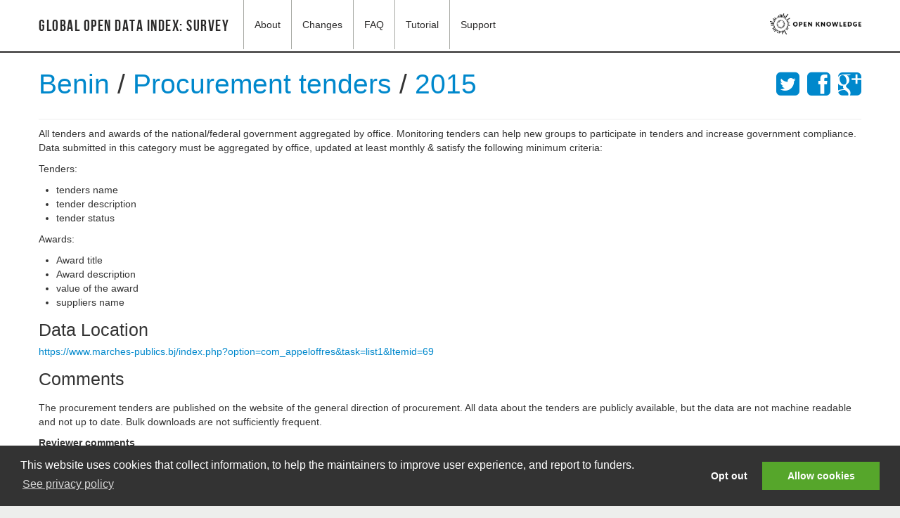

--- FILE ---
content_type: text/html
request_url: http://global.census.okfn.org/entry/bj/procurement.html
body_size: 17421
content:
<!DOCTYPE html>
<html class="site-global" lang="en">
  <head>
    <meta charset="utf-8">
    <title>
      
Entry for Benin / Procurement tenders 

      - Global Open Data Index: Survey</title>
    <meta name="author" content="Open Knowledge">

    <!-- Le HTML5 shim, for IE6-8 support of HTML elements -->
    <!--[if lt IE 9]>
      <script src="//cdnjs.cloudflare.com/ajax/libs/html5shiv/3.6.2/html5shiv.min.js"></script>
    <![endif]-->

    <script src="https://cdnjs.cloudflare.com/ajax/libs/jquery/1.7.1/jquery.min.js"></script>
    <script src="https://cdnjs.cloudflare.com/ajax/libs/underscore.js/1.4.2/underscore-min.js"></script>
    <script src="https://netdna.bootstrapcdn.com/twitter-bootstrap/2.3.0/js/bootstrap.min.js"></script>
    <script src="../../vendor/chroma.pack.min.js"></script>
    <script src="../../vendor/readmore.min.js"></script>
    <script src="../../vendor/Markdown.Converter.js"></script>
    <script src="../../vendor/Markdown.Sanitizer.js"></script>
    <script src="../../vendor/Markdown.Editor.js"></script>
    <link href="https://netdna.bootstrapcdn.com/twitter-bootstrap/2.3.2/css/bootstrap.min.css" rel="stylesheet">
    <link href="https://netdna.bootstrapcdn.com/font-awesome/3.2.1/css/font-awesome.css" rel="stylesheet">
    <link href="../../css/style.css@1658024390596.css" rel="stylesheet">

    <style type="text/css">
      
    </style>

    
<!-- configured goolge analytics specific to this deployment -->
<script type="text/javascript">
  var _gaq = _gaq || [];
  _gaq.push(['_setAccount', 'UA-8271754-48']);
  _gaq.push(['_trackPageview']);
  (function() {
    var ga = document.createElement('script'); ga.type = 'text/javascript'; ga.async = true;
    ga.src = ('https:' == document.location.protocol ? 'https://ssl' : 'https://www') + '.google-analytics.com/ga.js';
    var s = document.getElementsByTagName('script')[0]; s.parentNode.insertBefore(ga, s);
  })();
</script>


<!-- common tracking code for all -->
<script type="text/javascript" >
  var okiConsent = {
    analyticsTrackingID: "UA-33874954-24"
  };
</script>
<script type='text/javascript' src='https://a.okfn.org/html/oki/consent/assets/js/consent.js'></script>

  </head>

  <body class="">
<div class="wrapper">
<div class="navbar navbar-static-top">
  <div class="navbar-inner">
    <div class="container">
      
      <a class="brand" href="../../index.html" title="Home">Global Open Data Index: Survey</a>
      <ul class="nav">
        <li><a href="../../about/index.html">About</a></li>
        <li><a href="../../changes/index.html">Changes</a></li>
        <li><a href="../../faq/index.html">FAQ</a></li>
        
        
        <li><a href="../../tutorial/index.html">Tutorial</a></li>
        
        
          <li><a target="_blank" href="https://discuss.okfn.org/c/open-data-index">Support</a></li>
        
      </ul>
      <div class="nav-logo">
        <p><a href="https://okfn.org/"><img src="https://assets.okfn.org/p/okfn/img/okfn-logo-landscape-black-s.png" alt="" /></a></p>

      </div>
      
    </div>
  </div>
</div>

<div class="container">
<div class="content">
  <div class="page">

    

    
    

    
<div class="page-header">

  <h1>
    <a href="../../place/bj.html" data-toggle="tooltip" class="count-0" title="Go to place overview">Benin</a> / <a href="../../dataset/procurement.html" data-toggle="tooltip" class="count-0" title="Return to dataset overview">Procurement tenders 
    </a> / <a href="../../index.html">2015</a>

    <span class="pull-right">
      <a href="https://twitter.com/share?url=https://global.census.okfn.org/entry/bj/procurement&text=" title="Share on Twitter">
    <i class="icon icon-twitter-sign"></i>
</a>
<a href="https://www.facebook.com/sharer/sharer.php?u=https://global.census.okfn.org/entry/bj/procurement" title="Share on Facebook">
    <i class="icon icon-facebook-sign"></i>
</a>
<a href="https://plus.google.com/share?url=https://global.census.okfn.org/entry/bj/procurement" title="Share on Google+">
    <i class="icon icon-google-plus-sign"></i>
</a>

    </span>

  </h1>

</div>

<p><p>All tenders and awards of the national/federal government aggregated by office. Monitoring tenders can help new groups to participate in tenders and increase government compliance. Data submitted in this category must be aggregated by office, updated at least monthly &amp; satisfy the following minimum criteria:</p>
<p>Tenders:</p>
<ul>
<li>tenders name</li>
<li>tender description</li>
<li>tender status</li>
</ul>
<p>Awards:</p>
<ul>
<li>Award title</li>
<li>Award description</li>
<li>value of the award</li>
<li>suppliers name</li>
</ul>
</p>

<h3>Data Location</h3>
<a href="https://www.marches-publics.bj/index.php?option=com_appeloffres&task=list1&Itemid=69">https://www.marches-publics.bj/index.php?option=com_appeloffres&task=list1&Itemid=69</a>

<h3>Comments</h3>
<p><p>The procurement tenders are published on the website of the general direction of procurement. All data about the tenders are publicly available, but the data are not machine readable and not up to date. Bulk downloads are not sufficiently frequent. </p>
</p>

<h5><strong>Reviewer comments</strong></h5>
<p><p>Changed according to the thematic reviewer second review. </p>
</p>

<h3>Data Availability</h3>
<ul class="data-availability clearfix unstyled">

  
  

  
  

  
    
    
  

    <li>
      <span class="data-icon-wrapper">
        <span class="data-icon no">
          <i class="icon-unlock-alt"></i>
          <span class="text">N</span>
        </span>
        <span class="data-icon-text">Openly licensed</span>
      </span>

      <a href="javascript:;" data-toggle="popover" data-trigger="focus"
         data-content="<p>The licence must comply with the Open Definition which allows data to be freely used, reused and redistributed. The Open Definition provides a list of conformant licences. If the data uses one of these licences, it is openly licensed.</p>
<p>Licences are commonly found in:</p>
<ul>
<li>the web page footer</li>
<li>a link to Terms &amp; Conditions</li>
<li>the About section</li>
</ul>
<p>Some licences may allow re-use and redistribution but have not been assessed as conformant with the Open Definition. In this case, seek feedback on the Open Data Index discussion forum</p>
"
         data-placement="top" data-html="true">
         <i class="icon-info-sign"></i>
      </a>

    </li>
  
  
  

  
  

  
    
    
  

    <li>
      <span class="data-icon-wrapper">
        <span class="data-icon yes">
          <i class="icon-dollar"></i>
          <span class="text">Y</span>
        </span>
        <span class="data-icon-text">Is the data available for free</span>
      </span>

      <a href="javascript:;" data-toggle="popover" data-trigger="focus"
         data-content="<p>The data is free if you don’t have to pay for it.</p>
"
         data-placement="top" data-html="true">
         <i class="icon-info-sign"></i>
      </a>

    </li>
  
  
  

  
  

  
    
    
  

    <li>
      <span class="data-icon-wrapper">
        <span class="data-icon no">
          <i class="icon-keyboard"></i>
          <span class="text">N</span>
        </span>
        <span class="data-icon-text">Is the data machine readable</span>
      </span>

      <a href="javascript:;" data-toggle="popover" data-trigger="focus"
         data-content="<p>All files are digital, but not all can be processed or parsed easily by a computer. In order to answer this question, you would need to look at the file type of the dataset. As a rule of thumb the following file types are machine readable:</p>
<ul>
<li>XLS</li>
<li>CSV</li>
<li>JSON</li>
<li>XML</li>
</ul>
<p>The following formats are NOT machine readable:</p>
<ul>
<li>HTML</li>
<li>PDF</li>
<li>DOC</li>
<li>JIF</li>
<li>JPEG</li>
<li>PPT</li>
</ul>
<p>If you have a different file type and you don’t know if it’s machine readable or not, ask in the Open Data Census forum</p>
"
         data-placement="top" data-html="true">
         <i class="icon-info-sign"></i>
      </a>

    </li>
  
  
  

  
  

  
    
    
  

    <li>
      <span class="data-icon-wrapper">
        <span class="data-icon no">
          <i class="icon-copy"></i>
          <span class="text">N</span>
        </span>
        <span class="data-icon-text">Available in bulk</span>
      </span>

      <a href="javascript:;" data-toggle="popover" data-trigger="focus"
         data-content="<p>Data is available in bulk if the whole dataset can be downloaded easily. It is considered non-bulk if the citizens are limited to getting parts of the dataset through an online interface.</p>
<p>For example, if restricted to querying a web form and retrieving a few results at a time from a very large database.</p>
"
         data-placement="top" data-html="true">
         <i class="icon-info-sign"></i>
      </a>

    </li>
  
  
  

  
  

  
    
    
  

    <li>
      <span class="data-icon-wrapper">
        <span class="data-icon no">
          <i class="icon-time"></i>
          <span class="text">N</span>
        </span>
        <span class="data-icon-text">Is the data provided on a timely and up to date basis</span>
      </span>

      <a href="javascript:;" data-toggle="popover" data-trigger="focus"
         data-content="<p>Is the data current for the census year? You can determine or estimate when the data was last updated and its update frequency by reviewing:</p>
<ul>
<li>the metadata displayed for the data in an open data portal or web page</li>
<li>the dataset title or filename e.g. Budget 2013-14 or Election_4July2015.csv</li>
<li>metadata tags embedded in the web page that contains the data</li>
<li>date values within the data to find the most recent date value</li>
<li>the timestamp on the data file (although this may not be accurate)</li>
<li>Some data is not updated on a regular basis. e.g. Pollutant emissions may be updated daily - while postal codes may not change for many years. </li>
</ul>
<p>You may need to use your judgement to determine if the data is timely and up to date. Document your rationale in the comments section.</p>
<p>If you cannot determine a date, answer, &quot;NO&quot; i.e. the data is not timely or up-to-date.</p>
"
         data-placement="top" data-html="true">
         <i class="icon-info-sign"></i>
      </a>

    </li>
  
  
  

  
  

  
    
    
  

    <li>
      <span class="data-icon-wrapper">
        <span class="data-icon yes">
          <i class="icon-save"></i>
          <span class="text">Y</span>
        </span>
        <span class="data-icon-text">Is data in digital form</span>
      </span>

      <a href="javascript:;" data-toggle="popover" data-trigger="focus"
         data-content="<p>Data can be in a digital format, but not accessible online. For example: A country budget can be stored on a spreadsheet or otherwise on a private government network, but not on the Internet. This means that the data is digital, but not publicly available. If you know that the data is digital somewhere inside the government (e.g. a government official tells you so), then you should answer “YES” to this question and note in the comment section how you discovered the data is in digital form.</p>
"
         data-placement="top" data-html="true">
         <i class="icon-info-sign"></i>
      </a>

    </li>
  
  
  

  
  

  
    
    
  

    <li>
      <span class="data-icon-wrapper">
        <span class="data-icon yes">
          <i class="icon-eye-open"></i>
          <span class="text">Y</span>
        </span>
        <span class="data-icon-text">Publicly available</span>
      </span>

      <a href="javascript:;" data-toggle="popover" data-trigger="focus"
         data-content="<p>Can the data be accessed by the public without restrictions? Data is considered publicly available when:</p>
<ul>
<li>It can be accessed online without the need for a password or permissions.</li>
<li>If the data is in paper form, can be accessed by the public, and there is no restrictions on the number of photocopies that can be made.</li>
</ul>
<p>Data is <strong>NOT</strong> publicly available when:</p>
<ul>
<li>It is only made available after making a request.</li>
<li>It was availiable because of FOIA. </li>
<li>It can only be accessed by government officials.</li>
</ul>
"
         data-placement="top" data-html="true">
         <i class="icon-info-sign"></i>
      </a>

    </li>
  
  
  

  
  

  
    
    
  

    <li>
      <span class="data-icon-wrapper">
        <span class="data-icon yes">
          <i class="icon-file-alt"></i>
          <span class="text">Y</span>
        </span>
        <span class="data-icon-text">Does the data exist</span>
      </span>

      <a href="javascript:;" data-toggle="popover" data-trigger="focus"
         data-content="<p>Data must come from an official resource either issued directly by the government or by a third party officially representing the government. Data offered by companies, citizen initiatives or any non-governmental organisation do not count for the Index.</p>
<p>If the government has given the right to publish the data to third parties, a submission with a link a to third party site is allowed. The third-party site must explicitly state that the data has been commissioned by the government. Check if the organization has an agreement with the government to be the official source and make a note in the comment section.</p>
"
         data-placement="top" data-html="true">
         <i class="icon-info-sign"></i>
      </a>

    </li>
  
  
  

  
  

  
    
    
  

    <li>
      <span class="data-icon-wrapper">
        <span class="data-icon yes">
          <i class="icon-download"></i>
          <span class="text">Y</span>
        </span>
        <span class="data-icon-text">Is the data available online</span>
      </span>

      <a href="javascript:;" data-toggle="popover" data-trigger="focus"
         data-content="<p>Data is online if it can be accessed via the Internet (e.g. a website or open data portal). If the data has been emailed to you but is not accessible via the Internet, it is not considered to be available online.</p>
"
         data-placement="top" data-html="true">
         <i class="icon-info-sign"></i>
      </a>

    </li>
  
  
  
  
  
  
  
  
  
  
  
  
  
  
  
  
  
  
  
  
</ul>
<script>jQuery(function(){ jQuery('[data-toggle="popover"]').popover(); });</script>

<div class="key well availability">
  <h5>Key:</h5>
  <ul>
    <li class="yes">Yes</li>
    <li class="no">No</li>
    <li class="maybe">Unsure</li>
    <li>No data</li>
  </ul>
</div>


<h3>Details</h3>
<table class="table table-striped yntable">
  <tr><td>Date the data became available</td><td>&nbsp;&nbsp;&nbsp;Unknown</td></tr>
  <tr><td>Format of data</td><td>&nbsp;&nbsp;&nbsp;Unknown</td></tr>
  <tr><td>Reviewer</td><td>&nbsp;&nbsp;&nbsp;Mor Rubinstein</td></tr>
  <tr><td>Submitters</td><td>&nbsp;&nbsp;&nbsp;Georg Neumann</td></tr>
  <tr><td>Last modified</td><td>&nbsp;&nbsp;&nbsp;Mon Nov 23 2015 16:45:17 GMT+0000 (UTC)</td></tr>
</table>

<script src="../../src/common.js@1658024390596"></script>


  </div>
  </div><!-- /content -->
</div><!-- /container -->
<footer>
  <div class="container">
    <div class="row">
      
    </div>
    <div class="row common-footer">
      <div class="span9">
        
        <p>
        <a href="https://opendefinition.org/ossd/" title="Open Online Software Service" style="border:none;">
            <img src="https://assets.okfn.org/images/ok_buttons/os_80x15_orange_grey.png" alt="" border="" />
          </a>
          <a href="https://opendefinition.org/okd/" title="Open Definition" style="border:none;">
            <img src="https://assets.okfn.org/images/ok_buttons/oc_80x15_blue.png" alt="" border="" />
          </a>
          <a href="https://opendefinition.org/okd/" title="Open Definition" style="border:none;">
            <img src="https://assets.okfn.org/images/ok_buttons/od_80x15_blue.png" alt="" border="" />
          </a>
          |
          <a href="https://opendatacommons.org/licenses/pddl/1.0">Data License (Public Domain)</a>
          |
          <a href="https://github.com/okfn/opendatacensus/">Source code</a>
        </p>
        <p>
          <strong>Download</strong> <a href="../../api/entries.cascade.csv">Current (CSV)</a> |
          <a href="../../api/entries.csv">All (CSV)</a> |
          <a href="../../api/entries.cascade.json">Current (JSON)</a> |
          <a href="../../api/entries.json">All (JSON)</a>
        </p>
        <p>
        Part of the <a href="https://census.okfn.org/">Open Data Census project</a> run by Open Knowledge.
        </p>
        <p>
          <a class="okf-footer-logo" href="https://okfn.org/" title="An Open Knowledge Project" target="_blank">
            <img src="https://assets.okfn.org/p/okfn/img/okfn-logo-landscape-black-s.png" alt="Open Knowledge logo" />
          </a>
        </p>
      </div>
      <div class="span3">
        <ul class="pull-right">
          <li>
            
            
            
          </li>
          <li><a href="https://okfn.org/opendata/" title="More about Open Data">What is Open Data</a></li>
          <li><a href="https://meta.census.okfn.org/">Run Your Own<br />Local Open Data Census</a></li>
        </ul>
      </div>
    </div>
  </div>
</footer>
</body>
</html>
